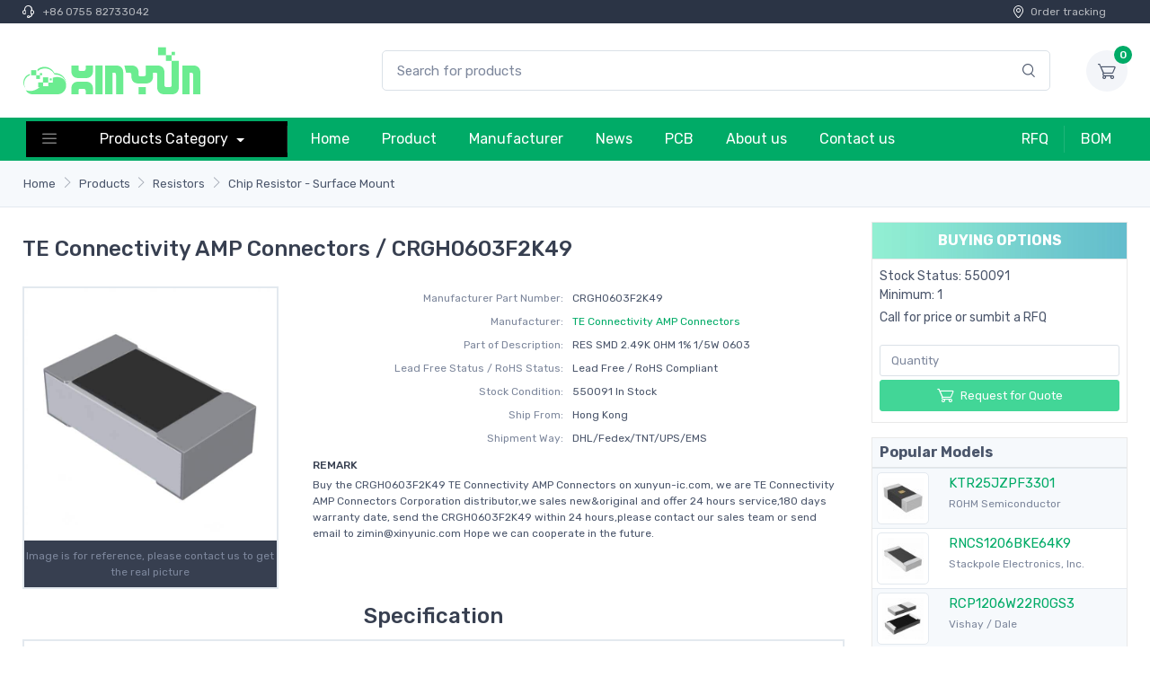

--- FILE ---
content_type: text/html; charset=UTF-8
request_url: https://www.xinyun-ic.com/ic/XY00564597/CRGH0603F2K49.html
body_size: 10334
content:
<!DOCTYPE html>
<html lang="en">
<head>
    <meta charset="UTF-8">
    <meta http-equiv="X-UA-Compatible" content="IE=edge">
    <meta name="viewport" content="width=device-width, initial-scale=1">
        <title>CRGH0603F2K49 by TE Connectivity AMP Connectors | Chip Resistor - Surface Mount | CRGH0603F2K49 Stock available XinYun-ic.com</title>
    <meta name="keywords" content="CRGH0603F2K49 price, stock, Chip Resistor - Surface Mount, TE Connectivity AMP Connectors CRGH0603F2K49">
<meta name="description" content="CRGH0603F2K49 Distributor xinyun-ic.com offer New Original electronic products. 550091 pcs CRGH0603F2K49 in Stock available. Buy CRGH0603F2K49 with Best Price from Electronic Components Distributor">
<meta name="csrf-param" content="_csrf">
<meta name="csrf-token" content="9O0dosXeodqVQ0dntf_9zqsP69CnoIBg46tBhQieOSCOnVvWveiYjK0mczTUkreG-n-Yu8L2uAvS3CDnQctDcA==">

<link href="/2022/css/style.min.css?v=1708885031" rel="stylesheet"></head>
<body>
<header class="box-shadow-sm">
    <!-- Topbar-->
    <div class="topbar topbar-dark bg-darker font-size-xs py-1">
        <div class="container">
            <div class="topbar-text text-nowrap"><i class="czi-support"></i> <a class="topbar-link" href="tel:+86 0755 82733042">+86 0755 82733042</a></div>
            <div class="ml-3 text-nowrap"><a class="topbar-link mr-4 d-none d-md-inline-block" href="/"><i class="czi-location"></i>Order tracking</a></div>
        </div>
    </div>
    <!-- Remove "navbar-sticky" class to make navigation bar scrollable with the page.-->
    <div class="navbar-sticky bg-light">
        <div class="navbar navbar-expand-lg navbar-light">
            <div class="container">
                <a class="navbar-brand d-none d-sm-block mr-3 flex-shrink-0" href="/" style="min-width: 7rem;"><img width="200" src="/images/xinyun-logo.svg" alt="XinYun"/></a>
                <a class="navbar-brand d-sm-none mr-2 py-0" href="/" style="min-width: 4.625rem;"><img width="120" height="36" src="/images/xinyun-logo.svg" alt="XinYun"/></a>
                <form class="input-group-overlay d-none d-lg-flex mx-4 pl-10" action="/search/index.html" method="post">
                    <input class="form-control appended-form-control" name="search" type="text" placeholder="Search for products">
                    <div class="input-group-append-overlay"><button type="submit" class="input-group-text"><i class="czi-search"></i></button></div>
                </form>
                <div class="navbar-toolbar d-flex flex-shrink-0 align-items-center">
                    <button class="navbar-toggler" type="button" data-toggle="collapse" data-target="#navbarCollapse"><span class="navbar-toggler-icon"></span></button>
                    <a class="navbar-tool navbar-stuck-toggler" href="#"><span class="navbar-tool-tooltip">Expand menu</span><div class="navbar-tool-icon-box"><i class="navbar-tool-icon czi-menu"></i></div></a>
                    <div class="navbar-tool ml-3">
                        <a class="navbar-tool-icon-box bg-secondary" href="/cart/quote.html"><span class="navbar-tool-label">0</span><i class="navbar-tool-icon czi-cart"></i></a>
                    </div>
                </div>
            </div>
        </div>
        <div class="navbar navbar-expand-lg navbar-dark bg-dark navbar-stuck-menu py-0">
            <div class="container">
                <div class="collapse navbar-collapse" id="navbarCollapse">
                    <!-- Search-->
                    <form class="input-group-overlay d-lg-none my-3" action="/search/index.html" method="post">
                        <div class="input-group-prepend-overlay"><span class="input-group-text"><i class="czi-search"></i></span></div>
                        <input class="form-control prepended-form-control" name="search" type="text" placeholder="Search for products">
                    </form>
                    <!-- Departments menu-->
                    <ul class="navbar-nav mega-nav nav-pro mr-lg-2 m-1">
                        <li class="nav-item dropdown">
                            <a class="nav-link dropdown-toggle pr-5 py-2" href="/product.html" data-toggle="dropdown"><i class="czi-menu align-middle mt-n1 mr-5"></i>Products Category                            </a>
                            <ul class="dropdown-menu">
                                                                    <li class="dropdown mega-dropdown">
                                        <a class="dropdown-item dropdown-toggle py-2" href="/cat/ic-32-0/integrated-circuits-ics.html" data-toggle="dropdown"><i class="icon-integrated-circuits-ics opacity-60 font-size-lg mt-n1 mr-2"></i>Integrated Circuits (ICs)                                        </a>
                                        <div class="dropdown-menu p-0">
                                            <div class="d-flex flex-wrap flex-md-nowrap px-2">
                                                <div class="mega-dropdown-column py-4 px-3" style="min-width: 32rem;">
                                                    <div class="widget widget-links">
                                                        <ul class="widget-list">
                                                                                                                            <li class="widget-list-item pb-1">
                                                                    <a class="widget-list-link" href="/list/ic-741-0/audio-special-purpose.html">Audio Special Purpose</a>
                                                                </li>
                                                                                                                            <li class="widget-list-item pb-1">
                                                                    <a class="widget-list-link" href="/list/ic-763-0/clock-timing-application-specific.html">Clock/Timing - Application Specific</a>
                                                                </li>
                                                                                                                            <li class="widget-list-item pb-1">
                                                                    <a class="widget-list-link" href="/list/ic-764-0/clock-timing-clock-buffers-drivers.html">Clock/Timing - Clock Buffers, Drivers</a>
                                                                </li>
                                                                                                                            <li class="widget-list-item pb-1">
                                                                    <a class="widget-list-link" href="/list/ic-728-0/clock-timing-clock-generators-plls-frequency-synthesizers.html">Clock/Timing - Clock Generators, PLLs, Frequency Synthesizers</a>
                                                                </li>
                                                                                                                            <li class="widget-list-item pb-1">
                                                                    <a class="widget-list-link" href="/list/ic-688-0/clock-timing-delay-lines.html">Clock/Timing - Delay Lines</a>
                                                                </li>
                                                                                                                            <li class="widget-list-item pb-1">
                                                                    <a class="widget-list-link" href="/list/ic-762-0/clock-timing-ic-batteries.html">Clock/Timing - IC Batteries</a>
                                                                </li>
                                                                                                                            <li class="widget-list-item pb-1">
                                                                    <a class="widget-list-link" href="/list/ic-689-0/clock-timing-programmable-timers-and-oscillators.html">Clock/Timing - Programmable Timers and Oscillators</a>
                                                                </li>
                                                                                                                            <li class="widget-list-item pb-1">
                                                                    <a class="widget-list-link" href="/list/ic-690-0/clock-timing-real-time-clocks.html">Clock/Timing - Real Time Clocks</a>
                                                                </li>
                                                                                                                            <li class="widget-list-item pb-1">
                                                                    <a class="widget-list-link" href="/list/ic-768-0/data-acquisition-adcs-dacs-special-purpose.html">Data Acquisition - ADCs/DACs - Special Purpose</a>
                                                                </li>
                                                                                                                            <li class="widget-list-item pb-1">
                                                                    <a class="widget-list-link" href="/list/ic-724-0/data-acquisition-analog-front-end-afe.html">Data Acquisition - Analog Front End (AFE)</a>
                                                                </li>
                                                                                                                            <li class="widget-list-item pb-1">
                                                                    <a class="widget-list-link" href="/list/ic-700-0/data-acquisition-analog-to-digital-converters-adc.html">Data Acquisition - Analog to Digital Converters (ADC)</a>
                                                                </li>
                                                                                                                            <li class="widget-list-item pb-1">
                                                                    <a class="widget-list-link" href="/list/ic-717-0/data-acquisition-digital-potentiometers.html">Data Acquisition - Digital Potentiometers</a>
                                                                </li>
                                                                                                                            <li class="widget-list-item pb-1">
                                                                    <a class="widget-list-link" href="/list/ic-701-0/data-acquisition-digital-to-analog-converters-dac.html">Data Acquisition - Digital to Analog Converters (DAC)</a>
                                                                </li>
                                                                                                                            <li class="widget-list-item pb-1">
                                                                    <a class="widget-list-link" href="/list/ic-775-0/data-acquisition-touch-screen-controllers.html">Data Acquisition - Touch Screen Controllers</a>
                                                                </li>
                                                                                                                            <li class="widget-list-item pb-1">
                                                                    <a class="widget-list-link" href="/list/ic-695-0/embedded-cplds-complex-programmable-logic-devices.html">Embedded - CPLDs (Complex Programmable Logic Devices)</a>
                                                                </li>
                                                                                                                            <li class="widget-list-item pb-1">
                                                                    <a class="widget-list-link" href="/list/ic-698-0/embedded-dsp-digital-signal-processors.html">Embedded - DSP (Digital Signal Processors)</a>
                                                                </li>
                                                                                                                            <li class="widget-list-item pb-1">
                                                                    <a class="widget-list-link" href="/list/ic-767-0/embedded-fpgas-field-programmable-gate-array-with-microcontrollers.html">Embedded - FPGAs (Field Programmable Gate Array) with Microcontrollers</a>
                                                                </li>
                                                                                                                            <li class="widget-list-item pb-1">
                                                                    <a class="widget-list-link" href="/list/ic-696-0/embedded-fpgas-field-programmable-gate-array.html">Embedded - FPGAs (Field Programmable Gate Array)</a>
                                                                </li>
                                                                                                                            <li class="widget-list-item pb-1">
                                                                    <a class="widget-list-link" href="/list/ic-721-0/embedded-microcontroller-microprocessor-fpga-modules.html">Embedded - Microcontroller, Microprocessor, FPGA Modules</a>
                                                                </li>
                                                                                                                            <li class="widget-list-item pb-1">
                                                                    <a class="widget-list-link" href="/list/ic-769-0/embedded-microcontrollers-application-specific.html">Embedded - Microcontrollers - Application Specific</a>
                                                                </li>
                                                                                                                    </ul>
                                                    </div>
                                                </div>
                                            </div>
                                        </div>
                                    </li>
                                                                    <li class="dropdown mega-dropdown">
                                        <a class="dropdown-item dropdown-toggle py-2" href="/cat/ic-20-0/connectors-interconnects.html" data-toggle="dropdown"><i class="icon-connectors-interconnects opacity-60 font-size-lg mt-n1 mr-2"></i>Connectors, Interconnects                                        </a>
                                        <div class="dropdown-menu p-0">
                                            <div class="d-flex flex-wrap flex-md-nowrap px-2">
                                                <div class="mega-dropdown-column py-4 px-3" style="min-width: 32rem;">
                                                    <div class="widget widget-links">
                                                        <ul class="widget-list">
                                                                                                                            <li class="widget-list-item pb-1">
                                                                    <a class="widget-list-link" href="/list/ic-430-0/backplane-connectors-arinc-inserts.html">Backplane Connectors - ARINC Inserts</a>
                                                                </li>
                                                                                                                            <li class="widget-list-item pb-1">
                                                                    <a class="widget-list-link" href="/list/ic-386-0/backplane-connectors-arinc.html">Backplane Connectors - ARINC</a>
                                                                </li>
                                                                                                                            <li class="widget-list-item pb-1">
                                                                    <a class="widget-list-link" href="/list/ic-343-0/backplane-connectors-accessories.html">Backplane Connectors - Accessories</a>
                                                                </li>
                                                                                                                            <li class="widget-list-item pb-1">
                                                                    <a class="widget-list-link" href="/list/ic-335-0/backplane-connectors-contacts.html">Backplane Connectors - Contacts</a>
                                                                </li>
                                                                                                                            <li class="widget-list-item pb-1">
                                                                    <a class="widget-list-link" href="/list/ic-307-0/backplane-connectors-din-41612.html">Backplane Connectors - DIN 41612</a>
                                                                </li>
                                                                                                                            <li class="widget-list-item pb-1">
                                                                    <a class="widget-list-link" href="/list/ic-406-0/backplane-connectors-hard-metric-standard.html">Backplane Connectors - Hard Metric, Standard</a>
                                                                </li>
                                                                                                                            <li class="widget-list-item pb-1">
                                                                    <a class="widget-list-link" href="/list/ic-372-0/backplane-connectors-housings.html">Backplane Connectors - Housings</a>
                                                                </li>
                                                                                                                            <li class="widget-list-item pb-1">
                                                                    <a class="widget-list-link" href="/list/ic-407-0/backplane-connectors-specialized.html">Backplane Connectors - Specialized</a>
                                                                </li>
                                                                                                                            <li class="widget-list-item pb-1">
                                                                    <a class="widget-list-link" href="/list/ic-351-0/banana-and-tip-connectors-accessories.html">Banana and Tip Connectors - Accessories</a>
                                                                </li>
                                                                                                                            <li class="widget-list-item pb-1">
                                                                    <a class="widget-list-link" href="/list/ic-381-0/banana-and-tip-connectors-adapters.html">Banana and Tip Connectors - Adapters</a>
                                                                </li>
                                                                                                                            <li class="widget-list-item pb-1">
                                                                    <a class="widget-list-link" href="/list/ic-310-0/banana-and-tip-connectors-binding-posts.html">Banana and Tip Connectors - Binding Posts</a>
                                                                </li>
                                                                                                                            <li class="widget-list-item pb-1">
                                                                    <a class="widget-list-link" href="/list/ic-302-0/banana-and-tip-connectors-jacks-plugs.html">Banana and Tip Connectors - Jacks, Plugs</a>
                                                                </li>
                                                                                                                            <li class="widget-list-item pb-1">
                                                                    <a class="widget-list-link" href="/list/ic-348-0/barrel-accessories.html">Barrel - Accessories</a>
                                                                </li>
                                                                                                                            <li class="widget-list-item pb-1">
                                                                    <a class="widget-list-link" href="/list/ic-376-0/barrel-adapters.html">Barrel - Adapters</a>
                                                                </li>
                                                                                                                            <li class="widget-list-item pb-1">
                                                                    <a class="widget-list-link" href="/list/ic-434-0/barrel-audio-connectors.html">Barrel - Audio Connectors</a>
                                                                </li>
                                                                                                                            <li class="widget-list-item pb-1">
                                                                    <a class="widget-list-link" href="/list/ic-435-0/barrel-power-connectors.html">Barrel - Power Connectors</a>
                                                                </li>
                                                                                                                            <li class="widget-list-item pb-1">
                                                                    <a class="widget-list-link" href="/list/ic-373-0/between-series-adapters.html">Between Series Adapters</a>
                                                                </li>
                                                                                                                            <li class="widget-list-item pb-1">
                                                                    <a class="widget-list-link" href="/list/ic-360-0/blade-type-power-connectors-accessories.html">Blade Type Power Connectors - Accessories</a>
                                                                </li>
                                                                                                                            <li class="widget-list-item pb-1">
                                                                    <a class="widget-list-link" href="/list/ic-420-0/blade-type-power-connectors-contacts.html">Blade Type Power Connectors - Contacts</a>
                                                                </li>
                                                                                                                            <li class="widget-list-item pb-1">
                                                                    <a class="widget-list-link" href="/list/ic-419-0/blade-type-power-connectors-housings.html">Blade Type Power Connectors - Housings</a>
                                                                </li>
                                                                                                                    </ul>
                                                    </div>
                                                </div>
                                            </div>
                                        </div>
                                    </li>
                                                                    <li class="dropdown mega-dropdown">
                                        <a class="dropdown-item dropdown-toggle py-2" href="/cat/ic-2-0/resistors.html" data-toggle="dropdown"><i class="icon-resistors opacity-60 font-size-lg mt-n1 mr-2"></i>Resistors                                        </a>
                                        <div class="dropdown-menu p-0">
                                            <div class="d-flex flex-wrap flex-md-nowrap px-2">
                                                <div class="mega-dropdown-column py-4 px-3" style="min-width: 32rem;">
                                                    <div class="widget widget-links">
                                                        <ul class="widget-list">
                                                                                                                            <li class="widget-list-item pb-1">
                                                                    <a class="widget-list-link" href="/list/ic-51-0/accessories.html">Accessories</a>
                                                                </li>
                                                                                                                            <li class="widget-list-item pb-1">
                                                                    <a class="widget-list-link" href="/list/ic-54-0/chassis-mount-resistors.html">Chassis Mount Resistors</a>
                                                                </li>
                                                                                                                            <li class="widget-list-item pb-1">
                                                                    <a class="widget-list-link" href="/list/ic-52-0/chip-resistor-surface-mount.html">Chip Resistor - Surface Mount</a>
                                                                </li>
                                                                                                                            <li class="widget-list-item pb-1">
                                                                    <a class="widget-list-link" href="/list/ic-50-0/resistor-networks-arrays.html">Resistor Networks, Arrays</a>
                                                                </li>
                                                                                                                            <li class="widget-list-item pb-1">
                                                                    <a class="widget-list-link" href="/list/ic-55-0/specialized-resistors.html">Specialized Resistors</a>
                                                                </li>
                                                                                                                            <li class="widget-list-item pb-1">
                                                                    <a class="widget-list-link" href="/list/ic-53-0/through-hole-resistors.html">Through Hole Resistors</a>
                                                                </li>
                                                                                                                    </ul>
                                                    </div>
                                                </div>
                                            </div>
                                        </div>
                                    </li>
                                                                    <li class="dropdown mega-dropdown">
                                        <a class="dropdown-item dropdown-toggle py-2" href="/cat/ic-3-0/capacitors.html" data-toggle="dropdown"><i class="icon-capacitors opacity-60 font-size-lg mt-n1 mr-2"></i>Capacitors                                        </a>
                                        <div class="dropdown-menu p-0">
                                            <div class="d-flex flex-wrap flex-md-nowrap px-2">
                                                <div class="mega-dropdown-column py-4 px-3" style="min-width: 32rem;">
                                                    <div class="widget widget-links">
                                                        <ul class="widget-list">
                                                                                                                            <li class="widget-list-item pb-1">
                                                                    <a class="widget-list-link" href="/list/ic-63-0/accessories.html">Accessories</a>
                                                                </li>
                                                                                                                            <li class="widget-list-item pb-1">
                                                                    <a class="widget-list-link" href="/list/ic-69-0/aluminum-polymer-capacitors.html">Aluminum - Polymer Capacitors</a>
                                                                </li>
                                                                                                                            <li class="widget-list-item pb-1">
                                                                    <a class="widget-list-link" href="/list/ic-58-0/aluminum-electrolytic-capacitors.html">Aluminum Electrolytic Capacitors</a>
                                                                </li>
                                                                                                                            <li class="widget-list-item pb-1">
                                                                    <a class="widget-list-link" href="/list/ic-57-0/capacitor-networks-arrays.html">Capacitor Networks, Arrays</a>
                                                                </li>
                                                                                                                            <li class="widget-list-item pb-1">
                                                                    <a class="widget-list-link" href="/list/ic-60-0/ceramic-capacitors.html">Ceramic Capacitors</a>
                                                                </li>
                                                                                                                            <li class="widget-list-item pb-1">
                                                                    <a class="widget-list-link" href="/list/ic-61-0/electric-double-layer-capacitors-edlc-supercapacitors.html">Electric Double Layer Capacitors (EDLC), Supercapacitors</a>
                                                                </li>
                                                                                                                            <li class="widget-list-item pb-1">
                                                                    <a class="widget-list-link" href="/list/ic-62-0/film-capacitors.html">Film Capacitors</a>
                                                                </li>
                                                                                                                            <li class="widget-list-item pb-1">
                                                                    <a class="widget-list-link" href="/list/ic-64-0/mica-and-ptfe-capacitors.html">Mica and PTFE Capacitors</a>
                                                                </li>
                                                                                                                            <li class="widget-list-item pb-1">
                                                                    <a class="widget-list-link" href="/list/ic-67-0/niobium-oxide-capacitors.html">Niobium Oxide Capacitors</a>
                                                                </li>
                                                                                                                            <li class="widget-list-item pb-1">
                                                                    <a class="widget-list-link" href="/list/ic-68-0/silicon-capacitors.html">Silicon Capacitors</a>
                                                                </li>
                                                                                                                            <li class="widget-list-item pb-1">
                                                                    <a class="widget-list-link" href="/list/ic-70-0/tantalum-polymer-capacitors.html">Tantalum - Polymer Capacitors</a>
                                                                </li>
                                                                                                                            <li class="widget-list-item pb-1">
                                                                    <a class="widget-list-link" href="/list/ic-59-0/tantalum-capacitors.html">Tantalum Capacitors</a>
                                                                </li>
                                                                                                                            <li class="widget-list-item pb-1">
                                                                    <a class="widget-list-link" href="/list/ic-66-0/thin-film-capacitors.html">Thin Film Capacitors</a>
                                                                </li>
                                                                                                                            <li class="widget-list-item pb-1">
                                                                    <a class="widget-list-link" href="/list/ic-65-0/trimmers-variable-capacitors.html">Trimmers, Variable Capacitors</a>
                                                                </li>
                                                                                                                    </ul>
                                                    </div>
                                                </div>
                                            </div>
                                        </div>
                                    </li>
                                                                    <li class="dropdown mega-dropdown">
                                        <a class="dropdown-item dropdown-toggle py-2" href="/cat/ic-12-0/crystals-oscillators-resonators.html" data-toggle="dropdown"><i class="icon-crystals-oscillators-resonators opacity-60 font-size-lg mt-n1 mr-2"></i>Crystals, Oscillators, Resonators                                        </a>
                                        <div class="dropdown-menu p-0">
                                            <div class="d-flex flex-wrap flex-md-nowrap px-2">
                                                <div class="mega-dropdown-column py-4 px-3" style="min-width: 32rem;">
                                                    <div class="widget widget-links">
                                                        <ul class="widget-list">
                                                                                                                            <li class="widget-list-item pb-1">
                                                                    <a class="widget-list-link" href="/list/ic-175-0/accessories.html">Accessories</a>
                                                                </li>
                                                                                                                            <li class="widget-list-item pb-1">
                                                                    <a class="widget-list-link" href="/list/ic-171-0/crystals.html">Crystals</a>
                                                                </li>
                                                                                                                            <li class="widget-list-item pb-1">
                                                                    <a class="widget-list-link" href="/list/ic-172-0/oscillators.html">Oscillators</a>
                                                                </li>
                                                                                                                            <li class="widget-list-item pb-1">
                                                                    <a class="widget-list-link" href="/list/ic-176-0/pin-configurable-selectable-oscillators.html">Pin Configurable/Selectable Oscillators</a>
                                                                </li>
                                                                                                                            <li class="widget-list-item pb-1">
                                                                    <a class="widget-list-link" href="/list/ic-169-0/programmable-oscillators.html">Programmable Oscillators</a>
                                                                </li>
                                                                                                                            <li class="widget-list-item pb-1">
                                                                    <a class="widget-list-link" href="/list/ic-174-0/resonators.html">Resonators</a>
                                                                </li>
                                                                                                                            <li class="widget-list-item pb-1">
                                                                    <a class="widget-list-link" href="/list/ic-170-0/stand-alone-programmers.html">Stand Alone Programmers</a>
                                                                </li>
                                                                                                                            <li class="widget-list-item pb-1">
                                                                    <a class="widget-list-link" href="/list/ic-173-0/vcos-voltage-controlled-oscillators.html">VCOs (Voltage Controlled Oscillators)</a>
                                                                </li>
                                                                                                                    </ul>
                                                    </div>
                                                </div>
                                            </div>
                                        </div>
                                    </li>
                                                                    <li class="dropdown mega-dropdown">
                                        <a class="dropdown-item dropdown-toggle py-2" href="/cat/ic-21-0/cable-assemblies.html" data-toggle="dropdown"><i class="icon-cable-assemblies opacity-60 font-size-lg mt-n1 mr-2"></i>Cable Assemblies                                        </a>
                                        <div class="dropdown-menu p-0">
                                            <div class="d-flex flex-wrap flex-md-nowrap px-2">
                                                <div class="mega-dropdown-column py-4 px-3" style="min-width: 32rem;">
                                                    <div class="widget widget-links">
                                                        <ul class="widget-list">
                                                                                                                            <li class="widget-list-item pb-1">
                                                                    <a class="widget-list-link" href="/list/ic-463-0/barrel-audio-cables.html">Barrel - Audio Cables</a>
                                                                </li>
                                                                                                                            <li class="widget-list-item pb-1">
                                                                    <a class="widget-list-link" href="/list/ic-464-0/barrel-power-cables.html">Barrel - Power Cables</a>
                                                                </li>
                                                                                                                            <li class="widget-list-item pb-1">
                                                                    <a class="widget-list-link" href="/list/ic-459-0/between-series-adapter-cables.html">Between Series Adapter Cables</a>
                                                                </li>
                                                                                                                            <li class="widget-list-item pb-1">
                                                                    <a class="widget-list-link" href="/list/ic-448-0/circular-cable-assemblies.html">Circular Cable Assemblies</a>
                                                                </li>
                                                                                                                            <li class="widget-list-item pb-1">
                                                                    <a class="widget-list-link" href="/list/ic-456-0/coaxial-cables-rf.html">Coaxial Cables (RF)</a>
                                                                </li>
                                                                                                                            <li class="widget-list-item pb-1">
                                                                    <a class="widget-list-link" href="/list/ic-466-0/d-shaped-centronics-cables.html">D-Shaped, Centronics Cables</a>
                                                                </li>
                                                                                                                            <li class="widget-list-item pb-1">
                                                                    <a class="widget-list-link" href="/list/ic-461-0/d-sub-cables.html">D-Sub Cables</a>
                                                                </li>
                                                                                                                            <li class="widget-list-item pb-1">
                                                                    <a class="widget-list-link" href="/list/ic-449-0/fiber-optic-cables.html">Fiber Optic Cables</a>
                                                                </li>
                                                                                                                            <li class="widget-list-item pb-1">
                                                                    <a class="widget-list-link" href="/list/ic-454-0/firewire-cables-ieee-1394.html">Firewire Cables (IEEE 1394)</a>
                                                                </li>
                                                                                                                            <li class="widget-list-item pb-1">
                                                                    <a class="widget-list-link" href="/list/ic-458-0/flat-flex-jumpers-cables-ffc-fpc.html">Flat Flex Jumpers, Cables (FFC, FPC)</a>
                                                                </li>
                                                                                                                            <li class="widget-list-item pb-1">
                                                                    <a class="widget-list-link" href="/list/ic-457-0/flat-flex-ribbon-jumpers-cables.html">Flat Flex Ribbon Jumpers, Cables</a>
                                                                </li>
                                                                                                                            <li class="widget-list-item pb-1">
                                                                    <a class="widget-list-link" href="/list/ic-453-0/jumper-wires-pre-crimped-leads.html">Jumper Wires, Pre-Crimped Leads</a>
                                                                </li>
                                                                                                                            <li class="widget-list-item pb-1">
                                                                    <a class="widget-list-link" href="/list/ic-465-0/lgh-cables.html">LGH Cables</a>
                                                                </li>
                                                                                                                            <li class="widget-list-item pb-1">
                                                                    <a class="widget-list-link" href="/list/ic-451-0/modular-cables.html">Modular Cables</a>
                                                                </li>
                                                                                                                            <li class="widget-list-item pb-1">
                                                                    <a class="widget-list-link" href="/list/ic-460-0/pluggable-cables.html">Pluggable Cables</a>
                                                                </li>
                                                                                                                            <li class="widget-list-item pb-1">
                                                                    <a class="widget-list-link" href="/list/ic-452-0/power-line-cables-and-extension-cords.html">Power, Line Cables and Extension Cords</a>
                                                                </li>
                                                                                                                            <li class="widget-list-item pb-1">
                                                                    <a class="widget-list-link" href="/list/ic-450-0/rectangular-cable-assemblies.html">Rectangular Cable Assemblies</a>
                                                                </li>
                                                                                                                            <li class="widget-list-item pb-1">
                                                                    <a class="widget-list-link" href="/list/ic-468-0/smart-cables.html">Smart Cables</a>
                                                                </li>
                                                                                                                            <li class="widget-list-item pb-1">
                                                                    <a class="widget-list-link" href="/list/ic-469-0/solid-state-lighting-cables.html">Solid State Lighting Cables</a>
                                                                </li>
                                                                                                                            <li class="widget-list-item pb-1">
                                                                    <a class="widget-list-link" href="/list/ic-467-0/specialized-cable-assemblies.html">Specialized Cable Assemblies</a>
                                                                </li>
                                                                                                                    </ul>
                                                    </div>
                                                </div>
                                            </div>
                                        </div>
                                    </li>
                                                                    <li class="dropdown mega-dropdown">
                                        <a class="dropdown-item dropdown-toggle py-2" href="/cat/ic-43-0/power-supplies-board-mount.html" data-toggle="dropdown"><i class="icon-power-supplies-board-mount opacity-60 font-size-lg mt-n1 mr-2"></i>Power Supplies - Board Mount                                        </a>
                                        <div class="dropdown-menu p-0">
                                            <div class="d-flex flex-wrap flex-md-nowrap px-2">
                                                <div class="mega-dropdown-column py-4 px-3" style="min-width: 32rem;">
                                                    <div class="widget widget-links">
                                                        <ul class="widget-list">
                                                                                                                            <li class="widget-list-item pb-1">
                                                                    <a class="widget-list-link" href="/list/ic-923-0/ac-dc-converters.html">AC DC Converters</a>
                                                                </li>
                                                                                                                            <li class="widget-list-item pb-1">
                                                                    <a class="widget-list-link" href="/list/ic-921-0/accessories.html">Accessories</a>
                                                                </li>
                                                                                                                            <li class="widget-list-item pb-1">
                                                                    <a class="widget-list-link" href="/list/ic-922-0/dc-dc-converters.html">DC DC Converters</a>
                                                                </li>
                                                                                                                            <li class="widget-list-item pb-1">
                                                                    <a class="widget-list-link" href="/list/ic-924-0/led-drivers.html">LED Drivers</a>
                                                                </li>
                                                                                                                    </ul>
                                                    </div>
                                                </div>
                                            </div>
                                        </div>
                                    </li>
                                                                    <li class="dropdown mega-dropdown">
                                        <a class="dropdown-item dropdown-toggle py-2" href="/cat/ic-15-0/switches.html" data-toggle="dropdown"><i class="icon-switches opacity-60 font-size-lg mt-n1 mr-2"></i>Switches                                        </a>
                                        <div class="dropdown-menu p-0">
                                            <div class="d-flex flex-wrap flex-md-nowrap px-2">
                                                <div class="mega-dropdown-column py-4 px-3" style="min-width: 32rem;">
                                                    <div class="widget widget-links">
                                                        <ul class="widget-list">
                                                                                                                            <li class="widget-list-item pb-1">
                                                                    <a class="widget-list-link" href="/list/ic-215-0/accessories-boots-seals.html">Accessories - Boots, Seals</a>
                                                                </li>
                                                                                                                            <li class="widget-list-item pb-1">
                                                                    <a class="widget-list-link" href="/list/ic-210-0/accessories-caps.html">Accessories - Caps</a>
                                                                </li>
                                                                                                                            <li class="widget-list-item pb-1">
                                                                    <a class="widget-list-link" href="/list/ic-192-0/accessories.html">Accessories</a>
                                                                </li>
                                                                                                                            <li class="widget-list-item pb-1">
                                                                    <a class="widget-list-link" href="/list/ic-968-0/cable-pull-switches.html">Cable Pull Switches</a>
                                                                </li>
                                                                                                                            <li class="widget-list-item pb-1">
                                                                    <a class="widget-list-link" href="/list/ic-206-0/configurable-switch-components-body.html">Configurable Switch Components - Body</a>
                                                                </li>
                                                                                                                            <li class="widget-list-item pb-1">
                                                                    <a class="widget-list-link" href="/list/ic-207-0/configurable-switch-components-contact-block.html">Configurable Switch Components - Contact Block</a>
                                                                </li>
                                                                                                                            <li class="widget-list-item pb-1">
                                                                    <a class="widget-list-link" href="/list/ic-208-0/configurable-switch-components-illumination-source.html">Configurable Switch Components - Illumination Source</a>
                                                                </li>
                                                                                                                            <li class="widget-list-item pb-1">
                                                                    <a class="widget-list-link" href="/list/ic-209-0/configurable-switch-components-lens.html">Configurable Switch Components - Lens</a>
                                                                </li>
                                                                                                                            <li class="widget-list-item pb-1">
                                                                    <a class="widget-list-link" href="/list/ic-194-0/dip-switches.html">DIP Switches</a>
                                                                </li>
                                                                                                                            <li class="widget-list-item pb-1">
                                                                    <a class="widget-list-link" href="/list/ic-153-0/disconnect-switch-components.html">Disconnect Switch Components</a>
                                                                </li>
                                                                                                                            <li class="widget-list-item pb-1">
                                                                    <a class="widget-list-link" href="/list/ic-196-0/keylock-switches.html">Keylock Switches</a>
                                                                </li>
                                                                                                                            <li class="widget-list-item pb-1">
                                                                    <a class="widget-list-link" href="/list/ic-202-0/keypad-switches.html">Keypad Switches</a>
                                                                </li>
                                                                                                                            <li class="widget-list-item pb-1">
                                                                    <a class="widget-list-link" href="/list/ic-193-0/magnetic-reed-switches.html">Magnetic, Reed Switches</a>
                                                                </li>
                                                                                                                            <li class="widget-list-item pb-1">
                                                                    <a class="widget-list-link" href="/list/ic-204-0/navigation-switches-joystick.html">Navigation Switches, Joystick</a>
                                                                </li>
                                                                                                                            <li class="widget-list-item pb-1">
                                                                    <a class="widget-list-link" href="/list/ic-212-0/programmable-display-switches.html">Programmable Display Switches</a>
                                                                </li>
                                                                                                                            <li class="widget-list-item pb-1">
                                                                    <a class="widget-list-link" href="/list/ic-211-0/pushbutton-switches-hall-effect.html">Pushbutton Switches - Hall Effect</a>
                                                                </li>
                                                                                                                            <li class="widget-list-item pb-1">
                                                                    <a class="widget-list-link" href="/list/ic-199-0/pushbutton-switches.html">Pushbutton Switches</a>
                                                                </li>
                                                                                                                            <li class="widget-list-item pb-1">
                                                                    <a class="widget-list-link" href="/list/ic-195-0/rocker-switches.html">Rocker Switches</a>
                                                                </li>
                                                                                                                            <li class="widget-list-item pb-1">
                                                                    <a class="widget-list-link" href="/list/ic-200-0/rotary-switches.html">Rotary Switches</a>
                                                                </li>
                                                                                                                            <li class="widget-list-item pb-1">
                                                                    <a class="widget-list-link" href="/list/ic-203-0/selector-switches.html">Selector Switches</a>
                                                                </li>
                                                                                                                    </ul>
                                                    </div>
                                                </div>
                                            </div>
                                        </div>
                                    </li>
                                                                    <li class="dropdown mega-dropdown">
                                        <a class="dropdown-item dropdown-toggle py-2" href="/cat/ic-9-0/circuit-protection.html" data-toggle="dropdown"><i class="icon-circuit-protection opacity-60 font-size-lg mt-n1 mr-2"></i>Circuit Protection                                        </a>
                                        <div class="dropdown-menu p-0">
                                            <div class="d-flex flex-wrap flex-md-nowrap px-2">
                                                <div class="mega-dropdown-column py-4 px-3" style="min-width: 32rem;">
                                                    <div class="widget widget-links">
                                                        <ul class="widget-list">
                                                                                                                            <li class="widget-list-item pb-1">
                                                                    <a class="widget-list-link" href="/list/ic-145-0/accessories.html">Accessories</a>
                                                                </li>
                                                                                                                            <li class="widget-list-item pb-1">
                                                                    <a class="widget-list-link" href="/list/ic-143-0/circuit-breakers.html">Circuit Breakers</a>
                                                                </li>
                                                                                                                            <li class="widget-list-item pb-1">
                                                                    <a class="widget-list-link" href="/list/ic-155-0/electrical-specialty-fuses.html">Electrical, Specialty Fuses</a>
                                                                </li>
                                                                                                                            <li class="widget-list-item pb-1">
                                                                    <a class="widget-list-link" href="/list/ic-140-0/fuseholders.html">Fuseholders</a>
                                                                </li>
                                                                                                                            <li class="widget-list-item pb-1">
                                                                    <a class="widget-list-link" href="/list/ic-139-0/fuses.html">Fuses</a>
                                                                </li>
                                                                                                                            <li class="widget-list-item pb-1">
                                                                    <a class="widget-list-link" href="/list/ic-142-0/gas-discharge-tube-arresters-gdt.html">Gas Discharge Tube Arresters (GDT)</a>
                                                                </li>
                                                                                                                            <li class="widget-list-item pb-1">
                                                                    <a class="widget-list-link" href="/list/ic-148-0/ground-fault-circuit-interrupter-gfci.html">Ground Fault Circuit Interrupter (GFCI)</a>
                                                                </li>
                                                                                                                            <li class="widget-list-item pb-1">
                                                                    <a class="widget-list-link" href="/list/ic-151-0/inrush-current-limiters-icl.html">Inrush Current Limiters (ICL)</a>
                                                                </li>
                                                                                                                            <li class="widget-list-item pb-1">
                                                                    <a class="widget-list-link" href="/list/ic-154-0/lighting-protection.html">Lighting Protection</a>
                                                                </li>
                                                                                                                            <li class="widget-list-item pb-1">
                                                                    <a class="widget-list-link" href="/list/ic-150-0/ptc-resettable-fuses.html">PTC Resettable Fuses</a>
                                                                </li>
                                                                                                                            <li class="widget-list-item pb-1">
                                                                    <a class="widget-list-link" href="/list/ic-152-0/surge-suppression-ics.html">Surge Suppression ICs</a>
                                                                </li>
                                                                                                                            <li class="widget-list-item pb-1">
                                                                    <a class="widget-list-link" href="/list/ic-144-0/tvs-diodes.html">TVS - Diodes</a>
                                                                </li>
                                                                                                                            <li class="widget-list-item pb-1">
                                                                    <a class="widget-list-link" href="/list/ic-149-0/tvs-mixed-technology.html">TVS - Mixed Technology</a>
                                                                </li>
                                                                                                                            <li class="widget-list-item pb-1">
                                                                    <a class="widget-list-link" href="/list/ic-992-0/tvs-surge-protection-devices-spds.html">TVS - Surge Protection Devices (SPDs)</a>
                                                                </li>
                                                                                                                            <li class="widget-list-item pb-1">
                                                                    <a class="widget-list-link" href="/list/ic-147-0/tvs-thyristors.html">TVS - Thyristors</a>
                                                                </li>
                                                                                                                            <li class="widget-list-item pb-1">
                                                                    <a class="widget-list-link" href="/list/ic-141-0/tvs-varistors-movs.html">TVS - Varistors, MOVs</a>
                                                                </li>
                                                                                                                            <li class="widget-list-item pb-1">
                                                                    <a class="widget-list-link" href="/list/ic-146-0/thermal-cutoffs-thermal-fuses.html">Thermal Cutoffs (Thermal Fuses)</a>
                                                                </li>
                                                                                                                    </ul>
                                                    </div>
                                                </div>
                                            </div>
                                        </div>
                                    </li>
                                                                    <li class="dropdown mega-dropdown">
                                        <a class="dropdown-item dropdown-toggle py-2" href="/cat/ic-19-0/discrete-semiconductor-products.html" data-toggle="dropdown"><i class="icon-discrete-semiconductor-products opacity-60 font-size-lg mt-n1 mr-2"></i>Discrete Semiconductor Products                                        </a>
                                        <div class="dropdown-menu p-0">
                                            <div class="d-flex flex-wrap flex-md-nowrap px-2">
                                                <div class="mega-dropdown-column py-4 px-3" style="min-width: 32rem;">
                                                    <div class="widget widget-links">
                                                        <ul class="widget-list">
                                                                                                                            <li class="widget-list-item pb-1">
                                                                    <a class="widget-list-link" href="/list/ic-299-0/diodes-bridge-rectifiers.html">Diodes - Bridge Rectifiers</a>
                                                                </li>
                                                                                                                            <li class="widget-list-item pb-1">
                                                                    <a class="widget-list-link" href="/list/ic-284-0/diodes-rf.html">Diodes - RF</a>
                                                                </li>
                                                                                                                            <li class="widget-list-item pb-1">
                                                                    <a class="widget-list-link" href="/list/ic-286-0/diodes-rectifiers-arrays.html">Diodes - Rectifiers - Arrays</a>
                                                                </li>
                                                                                                                            <li class="widget-list-item pb-1">
                                                                    <a class="widget-list-link" href="/list/ic-280-0/diodes-rectifiers-single.html">Diodes - Rectifiers - Single</a>
                                                                </li>
                                                                                                                            <li class="widget-list-item pb-1">
                                                                    <a class="widget-list-link" href="/list/ic-282-0/diodes-variable-capacitance-varicaps-varactors.html">Diodes - Variable Capacitance (Varicaps, Varactors)</a>
                                                                </li>
                                                                                                                            <li class="widget-list-item pb-1">
                                                                    <a class="widget-list-link" href="/list/ic-295-0/diodes-zener-arrays.html">Diodes - Zener - Arrays</a>
                                                                </li>
                                                                                                                            <li class="widget-list-item pb-1">
                                                                    <a class="widget-list-link" href="/list/ic-287-0/diodes-zener-single.html">Diodes - Zener - Single</a>
                                                                </li>
                                                                                                                            <li class="widget-list-item pb-1">
                                                                    <a class="widget-list-link" href="/list/ic-296-0/power-driver-modules.html">Power Driver Modules</a>
                                                                </li>
                                                                                                                            <li class="widget-list-item pb-1">
                                                                    <a class="widget-list-link" href="/list/ic-274-0/thyristors-diacs-sidacs.html">Thyristors - DIACs, SIDACs</a>
                                                                </li>
                                                                                                                            <li class="widget-list-item pb-1">
                                                                    <a class="widget-list-link" href="/list/ic-298-0/thyristors-scrs-modules.html">Thyristors - SCRs - Modules</a>
                                                                </li>
                                                                                                                            <li class="widget-list-item pb-1">
                                                                    <a class="widget-list-link" href="/list/ic-281-0/thyristors-scrs.html">Thyristors - SCRs</a>
                                                                </li>
                                                                                                                            <li class="widget-list-item pb-1">
                                                                    <a class="widget-list-link" href="/list/ic-300-0/thyristors-triacs.html">Thyristors - TRIACs</a>
                                                                </li>
                                                                                                                            <li class="widget-list-item pb-1">
                                                                    <a class="widget-list-link" href="/list/ic-277-0/transistors-bipolar-bjt-arrays.html">Transistors - Bipolar (BJT) - Arrays</a>
                                                                </li>
                                                                                                                            <li class="widget-list-item pb-1">
                                                                    <a class="widget-list-link" href="/list/ic-293-0/transistors-bipolar-bjt-arrays-pre-biased.html">Transistors - Bipolar (BJT) - Arrays, Pre-Biased</a>
                                                                </li>
                                                                                                                            <li class="widget-list-item pb-1">
                                                                    <a class="widget-list-link" href="/list/ic-283-0/transistors-bipolar-bjt-rf.html">Transistors - Bipolar (BJT) - RF</a>
                                                                </li>
                                                                                                                            <li class="widget-list-item pb-1">
                                                                    <a class="widget-list-link" href="/list/ic-276-0/transistors-bipolar-bjt-single.html">Transistors - Bipolar (BJT) - Single</a>
                                                                </li>
                                                                                                                            <li class="widget-list-item pb-1">
                                                                    <a class="widget-list-link" href="/list/ic-292-0/transistors-bipolar-bjt-single-pre-biased.html">Transistors - Bipolar (BJT) - Single, Pre-Biased</a>
                                                                </li>
                                                                                                                            <li class="widget-list-item pb-1">
                                                                    <a class="widget-list-link" href="/list/ic-289-0/transistors-fets-mosfets-arrays.html">Transistors - FETs, MOSFETs - Arrays</a>
                                                                </li>
                                                                                                                            <li class="widget-list-item pb-1">
                                                                    <a class="widget-list-link" href="/list/ic-285-0/transistors-fets-mosfets-rf.html">Transistors - FETs, MOSFETs - RF</a>
                                                                </li>
                                                                                                                            <li class="widget-list-item pb-1">
                                                                    <a class="widget-list-link" href="/list/ic-278-0/transistors-fets-mosfets-single.html">Transistors - FETs, MOSFETs - Single</a>
                                                                </li>
                                                                                                                    </ul>
                                                    </div>
                                                </div>
                                            </div>
                                        </div>
                                    </li>
                                                                    <li class="dropdown mega-dropdown">
                                        <a class="dropdown-item dropdown-toggle py-2" href="/cat/ic-7-0/optoelectronics.html" data-toggle="dropdown"><i class="icon-optoelectronics opacity-60 font-size-lg mt-n1 mr-2"></i>Optoelectronics                                        </a>
                                        <div class="dropdown-menu p-0">
                                            <div class="d-flex flex-wrap flex-md-nowrap px-2">
                                                <div class="mega-dropdown-column py-4 px-3" style="min-width: 32rem;">
                                                    <div class="widget widget-links">
                                                        <ul class="widget-list">
                                                                                                                            <li class="widget-list-item pb-1">
                                                                    <a class="widget-list-link" href="/list/ic-98-0/accessories.html">Accessories</a>
                                                                </li>
                                                                                                                            <li class="widget-list-item pb-1">
                                                                    <a class="widget-list-link" href="/list/ic-97-0/ballasts-inverters.html">Ballasts, Inverters</a>
                                                                </li>
                                                                                                                            <li class="widget-list-item pb-1">
                                                                    <a class="widget-list-link" href="/list/ic-93-0/display-bezels-lenses.html">Display Bezels, Lenses</a>
                                                                </li>
                                                                                                                            <li class="widget-list-item pb-1">
                                                                    <a class="widget-list-link" href="/list/ic-99-0/display-modules-lcd-oled-character-and-numeric.html">Display Modules - LCD, OLED Character and Numeric</a>
                                                                </li>
                                                                                                                            <li class="widget-list-item pb-1">
                                                                    <a class="widget-list-link" href="/list/ic-107-0/display-modules-lcd-oled-graphic.html">Display Modules - LCD, OLED, Graphic</a>
                                                                </li>
                                                                                                                            <li class="widget-list-item pb-1">
                                                                    <a class="widget-list-link" href="/list/ic-92-0/display-modules-led-character-and-numeric.html">Display Modules - LED Character and Numeric</a>
                                                                </li>
                                                                                                                            <li class="widget-list-item pb-1">
                                                                    <a class="widget-list-link" href="/list/ic-96-0/display-modules-led-dot-matrix-and-cluster.html">Display Modules - LED Dot Matrix and Cluster</a>
                                                                </li>
                                                                                                                            <li class="widget-list-item pb-1">
                                                                    <a class="widget-list-link" href="/list/ic-103-0/display-modules-vacuum-fluorescent-vfd.html">Display Modules - Vacuum Fluorescent (VFD)</a>
                                                                </li>
                                                                                                                            <li class="widget-list-item pb-1">
                                                                    <a class="widget-list-link" href="/list/ic-114-0/display-monitor-lcd-driver-controller.html">Display, Monitor - LCD Driver/Controller</a>
                                                                </li>
                                                                                                                            <li class="widget-list-item pb-1">
                                                                    <a class="widget-list-link" href="/list/ic-127-0/electroluminescent.html">Electroluminescent</a>
                                                                </li>
                                                                                                                            <li class="widget-list-item pb-1">
                                                                    <a class="widget-list-link" href="/list/ic-119-0/fiber-optics-attenuators.html">Fiber Optics - Attenuators</a>
                                                                </li>
                                                                                                                            <li class="widget-list-item pb-1">
                                                                    <a class="widget-list-link" href="/list/ic-117-0/fiber-optics-receivers.html">Fiber Optics - Receivers</a>
                                                                </li>
                                                                                                                            <li class="widget-list-item pb-1">
                                                                    <a class="widget-list-link" href="/list/ic-120-0/fiber-optics-switches-multiplexers-demultiplexers.html">Fiber Optics - Switches, Multiplexers, Demultiplexers</a>
                                                                </li>
                                                                                                                            <li class="widget-list-item pb-1">
                                                                    <a class="widget-list-link" href="/list/ic-118-0/fiber-optics-transceiver-modules.html">Fiber Optics - Transceiver Modules</a>
                                                                </li>
                                                                                                                            <li class="widget-list-item pb-1">
                                                                    <a class="widget-list-link" href="/list/ic-116-0/fiber-optics-transmitters-discrete.html">Fiber Optics - Transmitters - Discrete</a>
                                                                </li>
                                                                                                                            <li class="widget-list-item pb-1">
                                                                    <a class="widget-list-link" href="/list/ic-115-0/fiber-optics-transmitters-drive-circuitry-integrated.html">Fiber Optics - Transmitters - Drive Circuitry Integrated</a>
                                                                </li>
                                                                                                                            <li class="widget-list-item pb-1">
                                                                    <a class="widget-list-link" href="/list/ic-1009-0/hene-laser-module-accessories.html">HeNe Laser Module Accessories</a>
                                                                </li>
                                                                                                                            <li class="widget-list-item pb-1">
                                                                    <a class="widget-list-link" href="/list/ic-1008-0/hene-laser-modules.html">HeNe Laser Modules</a>
                                                                </li>
                                                                                                                            <li class="widget-list-item pb-1">
                                                                    <a class="widget-list-link" href="/list/ic-126-0/led-addressable-specialty.html">LED Addressable, Specialty</a>
                                                                </li>
                                                                                                                            <li class="widget-list-item pb-1">
                                                                    <a class="widget-list-link" href="/list/ic-94-0/led-emitters-infrared-uv-visible.html">LED Emitters - Infrared, UV, Visible</a>
                                                                </li>
                                                                                                                    </ul>
                                                    </div>
                                                </div>
                                            </div>
                                        </div>
                                    </li>
                                                                    <li class="dropdown mega-dropdown">
                                        <a class="dropdown-item dropdown-toggle py-2" href="/cat/ic-16-0/fans-thermal-management.html" data-toggle="dropdown"><i class="icon-fans-thermal-management opacity-60 font-size-lg mt-n1 mr-2"></i>Fans, Thermal Management                                        </a>
                                        <div class="dropdown-menu p-0">
                                            <div class="d-flex flex-wrap flex-md-nowrap px-2">
                                                <div class="mega-dropdown-column py-4 px-3" style="min-width: 32rem;">
                                                    <div class="widget widget-links">
                                                        <ul class="widget-list">
                                                                                                                            <li class="widget-list-item pb-1">
                                                                    <a class="widget-list-link" href="/list/ic-216-0/ac-fans.html">AC Fans</a>
                                                                </li>
                                                                                                                            <li class="widget-list-item pb-1">
                                                                    <a class="widget-list-link" href="/list/ic-217-0/dc-brushless-fans-bldc.html">DC Brushless Fans (BLDC)</a>
                                                                </li>
                                                                                                                            <li class="widget-list-item pb-1">
                                                                    <a class="widget-list-link" href="/list/ic-974-0/fans-accessories-fan-cords.html">Fans - Accessories - Fan Cords</a>
                                                                </li>
                                                                                                                            <li class="widget-list-item pb-1">
                                                                    <a class="widget-list-link" href="/list/ic-223-0/fans-accessories.html">Fans - Accessories</a>
                                                                </li>
                                                                                                                            <li class="widget-list-item pb-1">
                                                                    <a class="widget-list-link" href="/list/ic-221-0/fans-finger-guards-filters-sleeves.html">Fans - Finger Guards, Filters & Sleeves</a>
                                                                </li>
                                                                                                                            <li class="widget-list-item pb-1">
                                                                    <a class="widget-list-link" href="/list/ic-224-0/thermal-accessories.html">Thermal - Accessories</a>
                                                                </li>
                                                                                                                            <li class="widget-list-item pb-1">
                                                                    <a class="widget-list-link" href="/list/ic-220-0/thermal-adhesives-epoxies-greases-pastes.html">Thermal - Adhesives, Epoxies, Greases, Pastes</a>
                                                                </li>
                                                                                                                            <li class="widget-list-item pb-1">
                                                                    <a class="widget-list-link" href="/list/ic-977-0/thermal-heat-pipes-vapor-chambers.html">Thermal - Heat Pipes, Vapor Chambers</a>
                                                                </li>
                                                                                                                            <li class="widget-list-item pb-1">
                                                                    <a class="widget-list-link" href="/list/ic-219-0/thermal-heat-sinks.html">Thermal - Heat Sinks</a>
                                                                </li>
                                                                                                                            <li class="widget-list-item pb-1">
                                                                    <a class="widget-list-link" href="/list/ic-226-0/thermal-liquid-cooling-heating.html">Thermal - Liquid Cooling, Heating</a>
                                                                </li>
                                                                                                                            <li class="widget-list-item pb-1">
                                                                    <a class="widget-list-link" href="/list/ic-218-0/thermal-pads-sheets.html">Thermal - Pads, Sheets</a>
                                                                </li>
                                                                                                                            <li class="widget-list-item pb-1">
                                                                    <a class="widget-list-link" href="/list/ic-225-0/thermal-thermoelectric-peltier-assemblies.html">Thermal - Thermoelectric, Peltier Assemblies</a>
                                                                </li>
                                                                                                                            <li class="widget-list-item pb-1">
                                                                    <a class="widget-list-link" href="/list/ic-222-0/thermal-thermoelectric-peltier-modules.html">Thermal - Thermoelectric, Peltier Modules</a>
                                                                </li>
                                                                                                                    </ul>
                                                    </div>
                                                </div>
                                            </div>
                                        </div>
                                    </li>
                                                            </ul>
                        </li>
                    </ul>
                    <ul class="navbar-nav">
                        <li class="nav-item"><a class="nav-link" href="/">Home</a></li>
                        <li class="nav-item"><a class="nav-link" href="/product.html">Product</a></li>
                        <li class="nav-item"><a class="nav-link" href="/manufacturers.html">Manufacturer</a></li>
                        <li class="nav-item"><a class="nav-link" href="/news.html">News</a></li>
                        <li class="nav-item"><a class="nav-link" href="/pcb.html">PCB</a></li>
                        <li class="nav-item"><a class="nav-link" href="/about-us.html">About us</a></li>
                        <li class="nav-item"><a class="nav-link" href="/contact-us.html">Contact us</a></li>
                    </ul>
                    <ul class="navbar-nav ml-auto">
                        <li class="nav-item mega-nav"><a class="nav-link" href="/cart/quote.html">RFQ</a></li>
                        <li class="nav-item"><a class="nav-link" href="/bom.html">BOM</a></li>
                    </ul>
                </div>
            </div>
        </div>
    </div>
</header>
<div class="py-3 border-bottom bg-secondary">
    <nav aria-label="breadcrumb"><ol id="w0" class="breadcrumb container px-3 rounded-0"><li class='breadcrumb-item'><a href="/">Home</a></li>
<li class='breadcrumb-item'><a href="/product.html">Products</a></li>
<li class='breadcrumb-item'><a href="/cat/ic-2-0/resistors.html">Resistors</a></li>
<li class='breadcrumb-item'><a href="/list/ic-52-0/chip-resistor-surface-mount.html">Chip Resistor - Surface Mount</a></li>
</ol></nav></div>
<div class="container py-3">
    <div class="row">
        <div class="col-12 col-md-9">
            <div class="product product--layout--standard" data-layout="standard">
                <h1 class="h4 py-3">TE Connectivity AMP Connectors / CRGH0603F2K49</h1>
                <div class="row">
                    <div class="col-12 col-md-4">
                        <div class="product-gallery border">
                            <div class="product-gallery border">
                                <div data-width="700" data-height="700" style="cursor: pointer;" class="product-image__body" data-toggle="modal" data-target="#staticBackdrop">
                                    <img class="product-image__img img-fluid" src="https://picture.xinyun-ic.com/CRGH0603F2K49-870932.jpg" width="356" height="356" alt="CRGH0603F2K49">
                                </div>
                                <p class="mb-0 text-center font-size-xs text-muted py-2 bg-dark text-light">Image is for reference, please contact us to get the real picture</p>
                            </div>
                        </div>
                        <div class="modal fade" id="staticBackdrop" data-backdrop="static" data-keyboard="false" tabindex="-1" aria-labelledby="staticBackdropLabel" aria-hidden="true">
                            <div class="modal-dialog modal-dialog-centered modal-dialog-scrollable">
                                <div class="modal-content">
                                    <div class="modal-header">
                                        <button type="button" class="close" data-dismiss="modal" aria-label="Close">
                                            <span aria-hidden="true">&times;</span>
                                        </button>
                                    </div>
                                    <div class="modal-body">
                                        <img class="img-fluid" src="https://picture.xinyun-ic.com/CRGH0603F2K49-870932.jpg" alt="">
                                    </div>
                                </div>
                            </div>
                        </div>
                    </div>
                    <div class="col-12 col-md-8">
                        <div class="table-responsive font-size-xs">
                            <table class="table-sm w-100 mb-0">
                                <tr>
                                    <td class="text-right text-muted">Manufacturer Part Number:</td>
                                    <td>CRGH0603F2K49</td>
                                </tr>
                                <tr>
                                    <td class="text-right text-muted">Manufacturer:</td>
                                    <td><a href="/manufacturer/te-connectivity-amp.html">TE Connectivity AMP Connectors</a></td>
                                </tr>
                                <tr>
                                    <td class="text-right text-muted">Part of Description:</td>
                                    <td>RES SMD 2.49K OHM 1% 1/5W 0603</td>
                                </tr>
                                <tr>
                                    <td class="text-right text-muted">Lead Free Status / RoHS Status:</td>
                                    <td>Lead Free / RoHS Compliant</td>
                                </tr>
                                <tr>
                                    <td class="text-right text-muted">Stock Condition:</td>
                                    <td>550091 In Stock</td>
                                </tr>
                                <tr>
                                    <td class="text-right text-muted">Ship From:</td>
                                    <td>Hong Kong</td>
                                </tr>
                                <tr>
                                    <td class="text-right text-muted">Shipment Way:</td>
                                    <td>DHL/Fedex/TNT/UPS/EMS</td>
                                </tr>
                            </table>
                            <dl class="pt-2 px-2">
                                <dt>REMARK</dt>
                                <dd class="font-size-xs">Buy the CRGH0603F2K49 TE Connectivity AMP Connectors on xunyun-ic.com, we are TE Connectivity AMP Connectors Corporation distributor,we sales new&original and offer 24 hours service,180 days warranty date, send the CRGH0603F2K49 within 24 hours,please contact our sales team or send email to zimin@xinyunic.com Hope we can cooperate in the future.</dd>
                            </dl>
                        </div>
                    </div>
                </div>
            </div>
            <div class="product-tabs mt-3">
                <h4 class="text-center">Specification</h4>
                <div class="attr-box border border-w2 px-0 px-lg-5 py-0 py-lg-5">
                    <div class="table-responsive px-0 px-lg-5">
                        <table class="table table-sm">
                            <tr><th width="30%">Type</th><th>Description</th></tr>
                            <tr class="font-size-xs"><th>Series</th><td>CRGH, Neohm</td></tr><tr class="font-size-xs"><th>Package</th><td>Tape & Reel (TR)</td></tr><tr class="font-size-xs"><th>Part Status</th><td>Active</td></tr><tr class="font-size-xs"><th>Resistance</th><td>2.49 kOhms</td></tr><tr class="font-size-xs"><th>Tolerance</th><td>±1%</td></tr><tr class="font-size-xs"><th>Power (Watts)</th><td>0.2W, 1/5W</td></tr><tr class="font-size-xs"><th>Composition</th><td>Thick Film</td></tr><tr class="font-size-xs"><th>Features</th><td>-</td></tr><tr class="font-size-xs"><th>Temperature Coefficient</th><td>±100ppm/°C</td></tr><tr class="font-size-xs"><th>Operating Temperature</th><td>-55°C ~ 155°C</td></tr><tr class="font-size-xs"><th>Package / Case</th><td>0603 (1608 Metric)</td></tr><tr class="font-size-xs"><th>Supplier Device Package</th><td>0603</td></tr><tr class="font-size-xs"><th>Ratings</th><td>-</td></tr><tr class="font-size-xs"><th>Size / Dimension</th><td>0.063" L x 0.031" W (1.60mm x 0.80mm)</td></tr><tr class="font-size-xs"><th>Height - Seated (Max)</th><td>0.022" (0.55mm)</td></tr><tr class="font-size-xs"><th>Number of Terminations</th><td>2</td></tr><tr class="font-size-xs"><th>Failure Rate</th><td>-</td></tr>                        </table>
                    </div>
                </div>
            </div>
            <div class="card rounded-0 mt-3">
                <div class="card-header rounded-0 bg-secondary py-1 pl-2">All the Eelctronics Components will be packing in very safely by ESD antistatic protection.</div>
                <div class="card-body package">
                    <p><img src="/images/page/package.jpg" width="873" height="141" class="w-100" alt="package" /></p>
                </div>
            </div>
        </div>
        <div class="col-12 col-md-3">
            <div class="card rounded-0 mb-2">
                <div class="card-header rounded-0 buying-bg bg-light py-2 text-center">
                    <b>BUYING OPTIONS</b>
                </div>
                <div class="card-body p-2">
                    <p class="mb-0 font-size-sm">Stock Status: 550091</p>
                    <p class="mb-0 font-size-sm">Minimum: 1</p>
                                            <p class="py-1 mb-0 pb-0 font-size-sm">Call for price or sumbit a RFQ</p>
                                        <div class="product-btn pt-3">
                        <div class="form-group mb-1">
                            <input type="number" class="form-control form-control-sm AddCartNumber mb-1" min="1" placeholder="Quantity"/>
                            <button class="btn btn-success btn-sm btn-block BtnAddBom" type="button" data-pro-id="564597">
                                <i class="czi-cart font-size-lg mr-2"></i>Request for Quote                            </button>
                        </div>
                    </div>
                </div>
            </div>
            <div class="card rounded-0 mt-3">
                <div class="card-header rounded-0 bg-secondary py-1 pl-2"><b>Popular Models</b></div>
                <div class="card-body p-0">
                    <table class="table table-striped border-0 mb-0 table-sm table-hover border">
                        <tbody>
                                                    <tr>
                            <td width="80"><a class="mx-auto" href="/ic/XY00564598/KTR25JZPF3301.html"><img src="https://picture.xinyun-ic.com/thumb/KTR25JZPF3301-852231.jpg" width="58" height="58" class="img-fluid img-thumbnail" alt="KTR25JZPF3301"></a></td>
                            <td>
                                <p class="mb-0"><a href="/ic/XY00564598/KTR25JZPF3301.html" class="font-size-md">KTR25JZPF3301</a></p>
                                <p class="mb-0 font-size-sm"><a class="pb-1 text-muted font-size-xs" href="/manufacturer/rohm-semi.html">ROHM Semiconductor</a></p>
                            </td>
                            </tr>                            <tr>
                            <td width="80"><a class="mx-auto" href="/ic/XY00564599/RNCS1206BKE64K9.html"><img src="https://picture.xinyun-ic.com/thumb/RNCS1206BKE64K9-862798.jpg" width="58" height="58" class="img-fluid img-thumbnail" alt="RNCS1206BKE64K9"></a></td>
                            <td>
                                <p class="mb-0"><a href="/ic/XY00564599/RNCS1206BKE64K9.html" class="font-size-md">RNCS1206BKE64K9</a></p>
                                <p class="mb-0 font-size-sm"><a class="pb-1 text-muted font-size-xs" href="/manufacturer/stackpole-electronics.html">Stackpole Electronics, Inc.</a></p>
                            </td>
                            </tr>                            <tr>
                            <td width="80"><a class="mx-auto" href="/ic/XY00564600/RCP1206W22R0GS3.html"><img src="https://picture.xinyun-ic.com/thumb/RCP1206W22R0GS3-879127.jpg" width="58" height="58" class="img-fluid img-thumbnail" alt="RCP1206W22R0GS3"></a></td>
                            <td>
                                <p class="mb-0"><a href="/ic/XY00564600/RCP1206W22R0GS3.html" class="font-size-md">RCP1206W22R0GS3</a></p>
                                <p class="mb-0 font-size-sm"><a class="pb-1 text-muted font-size-xs" href="/manufacturer/vishay-dale.html">Vishay / Dale</a></p>
                            </td>
                            </tr>                            <tr>
                            <td width="80"><a class="mx-auto" href="/ic/XY00564601/RN73H2ATTD4991D25.html"><img src="https://picture.xinyun-ic.com/thumb/RN73H2ATTD4991D25-842733.jpg" width="58" height="58" class="img-fluid img-thumbnail" alt="RN73H2ATTD4991D25"></a></td>
                            <td>
                                <p class="mb-0"><a href="/ic/XY00564601/RN73H2ATTD4991D25.html" class="font-size-md">RN73H2ATTD4991D25</a></p>
                                <p class="mb-0 font-size-sm"><a class="pb-1 text-muted font-size-xs" href="/manufacturer/koa-speer.html">KOA Speer Electronics, Inc.</a></p>
                            </td>
                            </tr>                            <tr>
                            <td width="80"><a class="mx-auto" href="/ic/XY00564602/RC0805JR-0713ML.html"><img src="https://picture.xinyun-ic.com/thumb/RC0805JR-0713ML-880162.jpg" width="58" height="58" class="img-fluid img-thumbnail" alt="RC0805JR-0713ML"></a></td>
                            <td>
                                <p class="mb-0"><a href="/ic/XY00564602/RC0805JR-0713ML.html" class="font-size-md">RC0805JR-0713ML</a></p>
                                <p class="mb-0 font-size-sm"><a class="pb-1 text-muted font-size-xs" href="/manufacturer/yageo.html">Yageo</a></p>
                            </td>
                            </tr>                            <tr>
                            <td width="80"><a class="mx-auto" href="/ic/XY00564603/RG3216P-2740-C-T5.html"><img src="https://picture.xinyun-ic.com/thumb/RG3216P-2740-C-T5-870496.jpg" width="58" height="58" class="img-fluid img-thumbnail" alt="RG3216P-2740-C-T5"></a></td>
                            <td>
                                <p class="mb-0"><a href="/ic/XY00564603/RG3216P-2740-C-T5.html" class="font-size-md">RG3216P-2740-C-T5</a></p>
                                <p class="mb-0 font-size-sm"><a class="pb-1 text-muted font-size-xs" href="/manufacturer/susumu.html">Susumu</a></p>
                            </td>
                            </tr>                            <tr>
                            <td width="80"><a class="mx-auto" href="/ic/XY00564604/RN73R1JTTD60R4C10.html"><img src="https://picture.xinyun-ic.com/thumb/RN73R1JTTD60R4C10-842773.jpg" width="58" height="58" class="img-fluid img-thumbnail" alt="RN73R1JTTD60R4C10"></a></td>
                            <td>
                                <p class="mb-0"><a href="/ic/XY00564604/RN73R1JTTD60R4C10.html" class="font-size-md">RN73R1JTTD60R4C10</a></p>
                                <p class="mb-0 font-size-sm"><a class="pb-1 text-muted font-size-xs" href="/manufacturer/koa-speer.html">KOA Speer Electronics, Inc.</a></p>
                            </td>
                            </tr>                            <tr>
                            <td width="80"><a class="mx-auto" href="/ic/XY00564605/RK73H1JTTD3570F.html"><img src="https://picture.xinyun-ic.com/thumb/RK73H1JTTD3570F-842771.jpg" width="58" height="58" class="img-fluid img-thumbnail" alt="RK73H1JTTD3570F"></a></td>
                            <td>
                                <p class="mb-0"><a href="/ic/XY00564605/RK73H1JTTD3570F.html" class="font-size-md">RK73H1JTTD3570F</a></p>
                                <p class="mb-0 font-size-sm"><a class="pb-1 text-muted font-size-xs" href="/manufacturer/koa-speer.html">KOA Speer Electronics, Inc.</a></p>
                            </td>
                            </tr>                            <tr>
                            <td width="80"><a class="mx-auto" href="/ic/XY00564606/MCT06030C4223FPW00.html"><img src="https://picture.xinyun-ic.com/thumb/MCT06030C4223FPW00-876776.jpg" width="58" height="58" class="img-fluid img-thumbnail" alt="MCT06030C4223FPW00"></a></td>
                            <td>
                                <p class="mb-0"><a href="/ic/XY00564606/MCT06030C4223FPW00.html" class="font-size-md">MCT06030C4223FPW00</a></p>
                                <p class="mb-0 font-size-sm"><a class="pb-1 text-muted font-size-xs" href="/manufacturer/vishay-beyschlag.html">Vishay / Beyschlag</a></p>
                            </td>
                            </tr>                            <tr>
                            <td width="80"><a class="mx-auto" href="/ic/XY00564607/CPF0402B102KE.html"><img src="https://picture.xinyun-ic.com/thumb/CPF0402B102KE-870927.jpg" width="58" height="58" class="img-fluid img-thumbnail" alt="CPF0402B102KE"></a></td>
                            <td>
                                <p class="mb-0"><a href="/ic/XY00564607/CPF0402B102KE.html" class="font-size-md">CPF0402B102KE</a></p>
                                <p class="mb-0 font-size-sm"><a class="pb-1 text-muted font-size-xs" href="/manufacturer/te-connectivity-amp.html">TE Connectivity AMP Connectors</a></p>
                            </td>
                            </tr>                        </tbody>
                    </table>
                </div>
            </div>
        </div>
    </div>
</div>
<footer class="bg-secondary">
    <div class="container pt-4">
        <div class="row">
            <div class="col-12 col-md-6 col-lg-4">
                <div class="widget widget-links widget-light-x pb-2">
                    <h3 class="widget-title text-light-x">Popular Products</h3>
                    <ul class="row list-unstyled">
                        <li class="widget-list-item col-6"><a href="/ic/XY00834499/Y0062470R000T9L.html" class="widget-list-link">Y0062470R000T9L</a></li><li class="widget-list-item col-6"><a href="/ic/XY00834500/BSI063100R0FR22.html" class="widget-list-link">BSI063100R0FR22</a></li><li class="widget-list-item col-6"><a href="/ic/XY00834501/PTF6580R000BXEB.html" class="widget-list-link">PTF6580R000BXEB</a></li><li class="widget-list-item col-6"><a href="/ic/XY00834502/RLR07C1821FRBSL.html" class="widget-list-link">RLR07C1821FRBSL</a></li><li class="widget-list-item col-6"><a href="/ic/XY00834503/RLR20C1200GRR36.html" class="widget-list-link">RLR20C1200GRR36</a></li><li class="widget-list-item col-6"><a href="/ic/XY00834504/PTF6520K000FXEB.html" class="widget-list-link">PTF6520K000FXEB</a></li><li class="widget-list-item col-6"><a href="/ic/XY00834505/CMF7061R900BEEA.html" class="widget-list-link">CMF7061R900BEEA</a></li><li class="widget-list-item col-6"><a href="/ic/XY00834506/RN65E2941FB14.html" class="widget-list-link">RN65E2941FB14</a></li>                    </ul>
                </div>
            </div>
            <div class="col-12 col-md-6 col-lg-2">
                <div class="widget widget-links widget-light-x pb-2">
                    <h3 class="widget-title text-light-x">Information</h3>
                    <ul class="widget-list">
                        <li class="widget-list-item"><a href="/about-us.html" class="widget-list-link">About Us</a></li>
                        <li class="widget-list-item"><a href="/quality.html" class="widget-list-link">Quality & Procurement</a></li>
                        <li class="widget-list-item"><a href="/contact-us.html" class="widget-list-link">Contact Us</a></li>
                    </ul>
                </div>
            </div>
            <div class="col-12 col-md-6 col-lg-2">
                <div class="widget widget-links widget-light-x pb-2">
                    <h3 class="widget-title text-light-x">Products</h3>
                    <ul class="widget-list">
                        <li class="widget-list-item"><a href="/product.html" class="widget-list-link">Products Category</a></li>
                        <li class="widget-list-item"><a href="/manufacturers.html" class="widget-list-link">Manufacturers</a></li>
                    </ul>
                </div>
            </div>
            <div class="col-12 col-md-6 col-lg-4">
                <div class="widget widget-links widget-light-x pb-2">
                    <h5 class="widget-title text-light-x">Newsletter</h5>
                    <div class="text-muted font-size-xs">Subscribe to our newsletter to get electronics news and good offers.</div>
                    <form action="" class="input-group-overlay d-lg-flex pt-2">
                        <label class="sr-only" for="footer-newsletter-address">Email Address</label>
                        <input type="text" class="form-control form-control-sm" id="footer-newsletter-address" placeholder="Email Address">
                        <button class="btn btn-sm btn-primary">Subscribe</button>
                    </form>
                </div>
            </div>
        </div>
        <hr class="border-bottom">
        <div class="row py-3">
            <div class="col-12 col-md-6 text-center text-sm-left">&copy; 2026 www.xunyun-ic.com All Rights Reserved;</div>
            <div class="col-12 col-md-6 text-right d-none d-sm-block"><img src="/images/payments.png" width="246" height="24" alt="payments"></div>
        </div>
    </div>
</footer>
<!-- Back To Top Button-->
<a class="btn-scroll-top" href="#top" data-scroll><span class="btn-scroll-top-tooltip text-muted font-size-sm mr-2">Top</span><i class="btn-scroll-top-icon czi-arrow-up"></i></a>
<script src="/2022/js/jquery.min.js"></script>
<script src="/2022/js/bootstrap.bundle.min.js"></script>
<script src="/js/SnSiiShoppingCart.js?v=1190783919"></script>
<script src="/2022/js/style.min.js?v=925688601"></script><script defer src="https://static.cloudflareinsights.com/beacon.min.js/vcd15cbe7772f49c399c6a5babf22c1241717689176015" integrity="sha512-ZpsOmlRQV6y907TI0dKBHq9Md29nnaEIPlkf84rnaERnq6zvWvPUqr2ft8M1aS28oN72PdrCzSjY4U6VaAw1EQ==" data-cf-beacon='{"version":"2024.11.0","token":"375f372750d04e2d9c7381c84b61c92d","r":1,"server_timing":{"name":{"cfCacheStatus":true,"cfEdge":true,"cfExtPri":true,"cfL4":true,"cfOrigin":true,"cfSpeedBrain":true},"location_startswith":null}}' crossorigin="anonymous"></script>
</body>
</html>


--- FILE ---
content_type: application/javascript
request_url: https://www.xinyun-ic.com/2022/js/style.min.js?v=925688601
body_size: 3933
content:
!function(e){"use strict";const t={init:()=>{t.masonryGrid(),t.stickyNavbar(),t.stuckNavbarMenuToggle(),t.scrollTopButton(),t.toasts(),t.carousel()},masonryGrid:()=>{let e,t=document.querySelectorAll(".cz-masonry-grid");if(null!==t)for(let r=0;r<t.length;r++)e=new Shuffle(t[r],{itemSelector:".grid-item",sizer:".grid-item"}),imagesLoaded(t[r]).on("progress",(()=>{e.layout()}))},stickyNavbar:()=>{let e=document.querySelector(".navbar-sticky");if(null==e)return;let t=e.classList,r=e.offsetHeight;t.contains("navbar-floating")&&t.contains("navbar-dark")?window.addEventListener("scroll",(t=>{t.currentTarget.pageYOffset>500?(e.classList.remove("navbar-dark"),e.classList.add("navbar-light","navbar-stuck")):(e.classList.remove("navbar-light","navbar-stuck"),e.classList.add("navbar-dark"))})):t.contains("navbar-floating")&&t.contains("navbar-light")?window.addEventListener("scroll",(t=>{t.currentTarget.pageYOffset>500?e.classList.add("navbar-stuck"):e.classList.remove("navbar-stuck")})):window.addEventListener("scroll",(t=>{t.currentTarget.pageYOffset>500?(document.body.style.paddingTop=r+"px",e.classList.add("navbar-stuck")):(document.body.style.paddingTop="",e.classList.remove("navbar-stuck"))}))},stuckNavbarMenuToggle:()=>{let e=document.querySelector(".navbar-stuck-toggler"),t=document.querySelector(".navbar-stuck-menu");null!=e&&e.addEventListener("click",(function(e){t.classList.toggle("show"),e.preventDefault()}))},passwordVisibilityToggle:()=>{let e=document.querySelectorAll(".password-toggle");for(let t=0;t<e.length;t++){let r=e[t].querySelector(".form-control");e[t].querySelector(".password-toggle-btn").addEventListener("click",(e=>{"checkbox"===e.target.type&&(e.target.checked?r.type="text":r.type="password")}),!1)}},customFileInput:()=>{bsCustomFileInput.init()},fileDropArea:()=>{let e=document.querySelectorAll(".cz-file-drop-area");for(let t=0;t<e.length;t++){let r=e[t].querySelector(".cz-file-drop-input"),a=e[t].querySelector(".cz-file-drop-message"),l=e[t].querySelector(".cz-file-drop-icon");e[t].querySelector(".cz-file-drop-btn").addEventListener("click",(function(){r.click()})),r.addEventListener("change",(function(){if(r.files&&r.files[0]){let e=new FileReader;e.onload=e=>{let t=e.target.result,o=r.files[0].name;if(a.innerHTML=o,t.startsWith("data:image")){let e=new Image;e.src=t,e.onload=function(){l.className="cz-file-drop-preview img-thumbnail rounded",l.innerHTML='<img src="'+e.src+'" alt="'+o+'">',console.log(this.width)}}else t.startsWith("data:video")?(l.innerHTML="",l.className="",l.className="cz-file-drop-icon czi-video"):(l.innerHTML="",l.className="",l.className="cz-file-drop-icon czi-document")},e.readAsDataURL(r.files[0])}}))}},formValidation:()=>{window.addEventListener("load",(()=>{let e=document.getElementsByClassName("needs-validation");Array.prototype.filter.call(e,(e=>{e.addEventListener("submit",(t=>{!1===e.checkValidity()&&(t.preventDefault(),t.stopPropagation()),e.classList.add("was-validated")}),!1)}))}),!1)},multilevelDropdown:function(){e(".dropdown-menu [data-toggle='dropdown']").on("click",(function(t){t.preventDefault(),t.stopPropagation(),e(this).siblings().toggleClass("show"),e(this).next().hasClass("show")||e(this).parents(".dropdown-menu").first().find(".show").removeClass("show"),e(this).parents("li.nav-item.dropdown.show").on("hidden.bs.dropdown",(function(){e(".dropdown-submenu .show").removeClass("show")}))}))},smoothScroll:()=>{new SmoothScroll("[data-scroll]",{speed:800,speedAsDuration:!0,offset:40,header:"[data-scroll-header]",updateURL:!1})},scrollTopButton:()=>{let e=document.querySelector(".btn-scroll-top");if(null==e)return;let t=parseInt(600,10);window.addEventListener("scroll",(r=>{r.currentTarget.pageYOffset>t?e.classList.add("show"):e.classList.remove("show")}))},offcanvasSidebar:()=>{let e=document.querySelectorAll('[data-toggle="sidebar"]'),t=document.querySelectorAll('[data-dismiss="sidebar"]'),r=document.querySelector("body");for(let t=0;t<e.length;t++)e[t].addEventListener("click",(e=>{e.preventDefault();let t=e.currentTarget.getAttribute("href");document.querySelector(t).classList.add("show"),r.classList.add("offcanvas-open")}));for(let e=0;e<t.length;e++)t[e].addEventListener("click",(e=>{e.currentTarget.closest(".cz-sidebar").classList.remove("show"),r.classList.remove("offcanvas-open")}))},tooltips:()=>{e('[data-toggle="tooltip"]').tooltip()},popovers:()=>{e('[data-toggle="popover"]').popover()},toasts:()=>{e('[data-toggle="toast"]').on("click",(function(){var t=e(this).data("target");e(t).toast("show")}))},disableDropdownAutohide:()=>{let e=document.querySelectorAll(".disable-autohide .custom-select");for(let t=0;t<e.length;t++)e[t].addEventListener("click",(e=>{e.stopPropagation()}))},carousel:()=>{!function(e,t,r){for(let a=0;a<e.length;a++)t.call(r,a,e[a])}(document.querySelectorAll(".cz-carousel .cz-carousel-inner"),(function(e,t){let r,a={container:t,controlsText:['<i class="czi-arrow-left"></i>','<i class="czi-arrow-right"></i>'],navPosition:"bottom",mouseDrag:!0,speed:500,autoplayHoverPause:!0,autoplayButtonOutput:!1};null!=t.dataset.carouselOptions&&(r=JSON.parse(t.dataset.carouselOptions));let l={...a,...r};tns(l)}))},gallery:()=>{let e=document.querySelectorAll(".cz-gallery");if(e.length)for(let t=0;t<e.length;t++)lightGallery(e[t],{selector:".gallery-item",download:!1,videojs:!0,youtubePlayerParams:{modestbranding:1,showinfo:0,rel:0,controls:0},vimeoPlayerParams:{byline:0,portrait:0,color:"fe696a"}})},productGallery:()=>{let e=document.querySelectorAll(".cz-product-gallery");if(e.length)for(let t=0;t<e.length;t++){let r=e[t].querySelectorAll(".cz-thumblist-item:not(.video-item)"),a=e[t].querySelectorAll(".cz-preview-item"),l=e[t].querySelectorAll(".cz-thumblist-item.video-item");for(let e=0;e<r.length;e++)r[e].addEventListener("click",o);function o(l){l.preventDefault();for(let e=0;e<r.length;e++)a[e].classList.remove("active"),r[e].classList.remove("active");this.classList.add("active"),e[t].querySelector(this.getAttribute("href")).classList.add("active")}for(let e=0;e<l.length;e++)lightGallery(l[e],{selector:"this",download:!1,videojs:!0,youtubePlayerParams:{modestbranding:1,showinfo:0,rel:0,controls:0},vimeoPlayerParams:{byline:0,portrait:0,color:"fe696a"}})}},imageZoom:()=>{let e=document.querySelectorAll(".cz-image-zoom");for(let t=0;t<e.length;t++)new Drift(e[t],{paneContainer:e[t].parentElement.querySelector(".cz-image-zoom-pane")})},videoPopupBtn:()=>{let e=document.querySelectorAll(".video-popup-btn");if(e.length)for(let t=0;t<e.length;t++)lightGallery(e[t],{selector:"this",download:!1,videojs:!0,youtubePlayerParams:{modestbranding:1,showinfo:0,rel:0,controls:0},vimeoPlayerParams:{byline:0,portrait:0,color:"fe696a"}})},ajaxifySubscribeForm:()=>{let e=document.querySelectorAll(".cz-subscribe-form");if(null===e)return;for(let r=0;r<e.length;r++){let a=e[r].querySelector('button[type="submit"]'),l=a.innerHTML,o=e[r].querySelector(".form-control"),n=e[r].querySelector(".cz-subscribe-form-antispam"),s=e[r].querySelector(".subscribe-status");e[r].addEventListener("submit",(function(e){e&&e.preventDefault(),""===n.value&&t(this,a,o,l,s)}))}let t=(e,t,r,a,l)=>{t.innerHTML="Sending...";let o=e.action.replace("/post?","/post-json?"),n="&"+r.name+"="+encodeURIComponent(r.value),s=document.createElement("script");s.src=o+"&c=callback"+n,document.body.appendChild(s);window.callback=e=>{delete window.callback,document.body.removeChild(s),t.innerHTML=a,"success"==e.result?(r.classList.remove("is-invalid"),r.classList.add("is-valid"),l.classList.remove("status-error"),l.classList.add("status-success"),l.innerHTML=e.msg,setTimeout((()=>{r.classList.remove("is-valid"),l.innerHTML="",l.classList.remove("status-success")}),6e3)):(r.classList.remove("is-valid"),r.classList.add("is-invalid"),l.classList.remove("status-success"),l.classList.add("status-error"),l.innerHTML=e.msg.substring(4),setTimeout((()=>{r.classList.remove("is-invalid"),l.innerHTML="",l.classList.remove("status-error")}),6e3))}}},rangeSlider:()=>{let e=document.querySelectorAll(".cz-range-slider");for(let t=0;t<e.length;t++){let r=e[t].querySelector(".cz-range-slider-ui"),a=e[t].querySelector(".cz-range-slider-value-min"),l=e[t].querySelector(".cz-range-slider-value-max"),o={dataStartMin:parseInt(e[t].dataset.startMin,10),dataStartMax:parseInt(e[t].dataset.startMax,10),dataMin:parseInt(e[t].dataset.min,10),dataMax:parseInt(e[t].dataset.max,10),dataStep:parseInt(e[t].dataset.step,10)};noUiSlider.create(r,{start:[o.dataStartMin,o.dataStartMax],connect:!0,step:o.dataStep,pips:{mode:"count",values:5},tooltips:!0,range:{min:o.dataMin,max:o.dataMax},format:{to:function(e){return"$"+parseInt(e,10)},from:function(e){return Number(e)}}}),r.noUiSlider.on("update",((e,t)=>{let r=e[t];r=r.replace(/\D/g,""),t?l.value=Math.round(r):a.value=Math.round(r)})),a.addEventListener("change",(function(){r.noUiSlider.set([this.value,null])})),l.addEventListener("change",(function(){r.noUiSlider.set([null,this.value])}))}},filterList:()=>{let e=document.querySelectorAll(".cz-filter");for(let t=0;t<e.length;t++){let r=e[t].querySelector(".cz-filter-search"),a=e[t].querySelector(".cz-filter-list").querySelectorAll(".cz-filter-item");function l(){let e=r.value.toLowerCase();for(let t=0;t<a.length;t++){a[t].querySelector(".cz-filter-item-text").innerHTML.toLowerCase().indexOf(e)>-1?a[t].classList.remove("d-none"):a[t].classList.add("d-none")}}r&&r.addEventListener("keyup",l)}},dataFilter:()=>{let e=document.querySelector('[data-filter="trigger"]'),t=document.querySelectorAll('[data-filter="target"]');null!==e&&e.addEventListener("change",(function(){let e=this.options[this.selectedIndex].value.toLowerCase();if("all"===e)for(let e=0;e<t.length;e++)t[e].classList.remove("d-none");else{for(let e=0;e<t.length;e++)t[e].classList.add("d-none");document.querySelector("#"+e).classList.remove("d-none")}}))},labelUpdate:()=>{let e=document.querySelectorAll("[data-label]");for(let t=0;t<e.length;t++)e[t].addEventListener("change",(function(){let e=this.dataset.label;try{document.getElementById(e).textContent=this.value}catch(e){(e.message="Cannot set property 'textContent' of null")&&console.error("Make sure the [data-label] matches with the id of the target element you want to change text of!")}}))},radioTabs:()=>{let e=document.querySelectorAll('[data-toggle="radioTab"]');for(let t=0;t<e.length;t++)e[t].addEventListener("click",(function(){let e=this.dataset.target;document.querySelector(this.dataset.parent).querySelectorAll(".radio-tab-pane").forEach((function(e){e.classList.remove("active")})),document.querySelector(e).classList.add("active")}))},countdown:()=>{let e=document.querySelectorAll(".cz-countdown");if(null!=e)for(let t=0;t<e.length;t++){let r,a,l,o,n=e[t].dataset.countdown,s=e[t].querySelector(".cz-countdown-days .cz-countdown-value"),i=e[t].querySelector(".cz-countdown-hours .cz-countdown-value"),c=e[t].querySelector(".cz-countdown-minutes .cz-countdown-value"),d=e[t].querySelector(".cz-countdown-seconds .cz-countdown-value");if(n=new Date(n).getTime(),isNaN(n))return;function u(){let e=(new Date).getTime(),t=parseInt((n-e)/1e3);t>=0&&(r=parseInt(t/86400),t%=86400,a=parseInt(t/3600),t%=3600,l=parseInt(t/60),t%=60,o=parseInt(t),null!=s&&(s.innerHTML=parseInt(r,10)),null!=i&&(i.innerHTML=a<10?"0"+a:a),null!=c&&(c.innerHTML=l<10?"0"+l:l),null!=d&&(d.innerHTML=o<10?"0"+o:o))}setInterval(u,1e3)}},creditCard:()=>{let e=document.querySelector(".interactive-credit-card");if(null===e)return;new Card({form:e,container:".card-wrapper"})},charts:()=>{let e=document.querySelectorAll("[data-line-chart]"),t=document.querySelectorAll("[data-bar-chart]"),r=document.querySelectorAll("[data-pie-chart]"),a=function(e,t){return e+t};if(0===e.length&&0===t.length&&0===r.length)return;let l,o=document.head||document.getElementsByTagName("head")[0],n=document.createElement("style");o.appendChild(n);for(let t=0;t<e.length;t++){let r,a=JSON.parse(e[t].dataset.lineChart),o=null!=e[t].dataset.options?JSON.parse(e[t].dataset.options):"",s=e[t].dataset.seriesColor;if(e[t].classList.add("cz-line-chart-"+t),null!=s){r=JSON.parse(s);for(let e=0;e<r.colors.length;e++)l=`\n              .cz-line-chart-${t} .ct-series:nth-child(${e+1}) .ct-line,\n              .cz-line-chart-${t} .ct-series:nth-child(${e+1}) .ct-point {\n                stroke: ${r.colors[e]} !important;\n              }\n            `,n.appendChild(document.createTextNode(l))}new Chartist.Line(e[t],a,o)}for(let e=0;e<t.length;e++){let r,a=JSON.parse(t[e].dataset.barChart),o=null!=t[e].dataset.options?JSON.parse(t[e].dataset.options):"",s=t[e].dataset.seriesColor;if(t[e].classList.add("cz-bar-chart-"+e),null!=s){r=JSON.parse(s);for(let t=0;t<r.colors.length;t++)l=`\n            .cz-bar-chart-${e} .ct-series:nth-child(${t+1}) .ct-bar {\n                stroke: ${r.colors[t]} !important;\n              }\n            `,n.appendChild(document.createTextNode(l))}new Chartist.Bar(t[e],a,o)}for(let e=0;e<r.length;e++){let t,o=JSON.parse(r[e].dataset.pieChart),s=r[e].dataset.seriesColor;if(r[e].classList.add("cz-pie-chart-"+e),null!=s){t=JSON.parse(s);for(let r=0;r<t.colors.length;r++)l=`\n            .cz-pie-chart-${e} .ct-series:nth-child(${r+1}) .ct-slice-pie {\n                fill: ${t.colors[r]} !important;\n              }\n            `,n.appendChild(document.createTextNode(l))}new Chartist.Pie(r[e],o,{labelInterpolationFnc:function(e){return Math.round(e/o.series.reduce(a)*100)+"%"}})}}};t.init()}(jQuery);